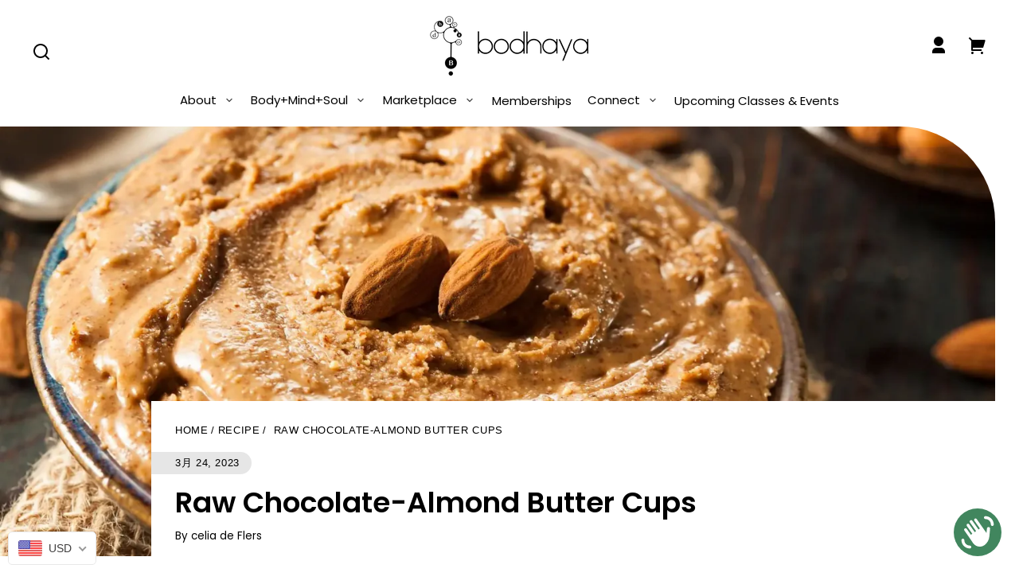

--- FILE ---
content_type: text/css
request_url: https://bodhaya.com/cdn/shop/t/29/assets/styles-component-announcement-bar.css?v=17949355948709924171683039605
body_size: -665
content:
.announcement-bar {
  position: relative;
  text-align: center;
  z-index: var(--z-index-site-header);
}

.announcement-bar .announcement-bar__link:focus-visible {
  box-shadow: inset 0 0 0 2px var(--box-shadow-color);
  outline: 0;
  outline-offset: 1px;
  position: relative;
  text-decoration: none;
  z-index: var(--z-index-announcement-bar);
}

.announcement-bar.element--edge-small-zig-zag-bottom {
  --underneath-color: var(--color-site-header-bg);
}

.announcement-bar__slide {
  height: 100%;
  padding: 0.5rem var(--space-viewport-sides);
}


--- FILE ---
content_type: text/css
request_url: https://bodhaya.com/cdn/shop/t/29/assets/styles-component-banner.css?v=31572145926769570031681220809
body_size: -31
content:
.banner{--banner-height: 85vh;--banner-min-height: 400px;position:relative}.banner__edge-style{position:relative;width:100;z-index:var(--z-index-base)}.banner--box-overlap-bottom{padding-bottom:var(--space-large)}.banner--box-overlap-top{padding-top:var(--space-large)}.banner--transparent-box{padding:0}.banner__container{align-items:center;display:grid;grid-template-rows:minmax(var(--banner-min-height),var(--banner-height));position:relative;width:100%;z-index:var(--z-index-base)}.banner__media{background:var(--color-image-placeholder)}.banner__media--mobile{display:none}.banner__media,.banner__overlay{grid-column:1 / -1;grid-row:1 / -1;height:100%;overflow:hidden;position:relative;width:100%}.banner__image{height:100%;object-fit:cover;width:100%}.banner__media .placeholder-svg{position:absolute;top:0;left:0;width:100%;height:100%;min-width:1020px;z-index:var(--z-index-background)}.banner__overlay{position:absolute;top:0;left:0;bottom:0;right:0;z-index:var(--z-index-overlay)}.banner__content{display:flex;height:100%;position:absolute;top:0;left:0;width:100%;z-index:var(--z-index-overlay-interaction)}.banner__box{max-width:50%;min-width:25%;padding:var(--space-large)}.banner__content .banner__box.content-box--text-align-left{margin-right:var(--space-viewport-sides)}.banner__content .banner__box.content-box--text-align-right{margin-left:var(--space-viewport-sides)}.banner__content--transparent-bg .banner__box.content-box--text-align-left,.banner__box.content-box--text-align-left.color--bg-default{margin-right:0}.banner__content--transparent-bg .banner__box.content-box--text-align-right,.banner__box.content-box--text-align-right.color--bg-default{margin-left:0}@media screen and (min-width: 900px){.banner--with-styled-edge-bottom .banner__content--transparent-bg{padding-bottom:6vh}.banner--with-styled-edge-top .banner__content--transparent-bg{padding-top:6vh}}@media screen and (max-width: 899px){.banner__content{position:relative}.banner__box{display:inline-block;max-width:100%;width:100%}.banner__content--transparent-bg .banner__box{padding:var(--space-large) var(--space-viewport-sides)}.banner__box.element--border-bottom-left-arch{border-bottom-left-radius:0;border-top-left-radius:var(--border-radius-arch)}.banner__box.element--border-bottom-right-arch{border-bottom-right-radius:0;border-top-right-radius:var(--border-radius-arch)}.banner__media--desktop--only{display:none}.banner__media--mobile{display:block}.banner__overlay{display:none}}
/*# sourceMappingURL=/cdn/shop/t/29/assets/styles-component-banner.css.map?v=31572145926769570031681220809 */


--- FILE ---
content_type: text/css
request_url: https://bodhaya.com/cdn/shop/t/29/assets/styles-component-image-with-text.css?v=71698902229503752191681220810
body_size: -580
content:
.image-with-text__container{padding-top:var(--space-viewport-sides)}@media screen and (min-width: 900px){.image-with-text__underneath{padding-bottom:var(--space-large)}.image-with-text__container{align-items:center;display:flex;padding-top:0}.image-with-text__image-container{position:relative;top:var(--space-large)}.image-with-text__content{flex:none}.image-with-text--image-half-width .image-with-text__image-container,.image-with-text--image-half-width .image-with-text__content{width:50%}.image-with-text--image-skinny .image-with-text__image-container,.image-with-text--image-wide .image-with-text__content{width:41.6%}.image-with-text--image-wide .image-with-text__image-container,.image-with-text--image-skinny .image-with-text__content{width:58.3%}.image-with-text--text-first .image-with-text__content{order:1}.image-with-text--text-first .image-with-text__image-container{order:2}}
/*# sourceMappingURL=/cdn/shop/t/29/assets/styles-component-image-with-text.css.map?v=71698902229503752191681220810 */


--- FILE ---
content_type: text/css
request_url: https://bodhaya.com/cdn/shop/t/29/assets/styles-component-product-card.css?v=38654984480176181661683754324
body_size: 1127
content:
.product-card{font-size:16px;height:100%;position:relative}.product-card__content{z-index:var(--z-index-base)}.product-card__info{display:grid;margin-top:var(--space-small)}@media screen and (min-width: 768px){.product-card{font-size:14px}.product-card__title{font-size:var(--font-copy-size-large)}.product-card__info{margin-top:var(--space-medium)}}.product-card--badge-over-image .badge{position:absolute;left:calc(var(--space-small) * -1);top:var(--space-small);z-index:var(--z-index-overlay-interaction)}.product-card--badge-under-image .badge{margin-bottom:var(--space-small)}.product-card .product-price{font-size:1rem}.product-card__button{display:flex;flex-wrap:wrap;gap:var(--space-xsmall);margin-left:auto;margin-right:auto;max-width:17rem;min-height:2.6em;padding-left:var(--space-small);padding-right:var(--space-small);width:100%}.product-card__quick-add-button-container{margin-top:var(--space-small)}@media (hover: hover) and (pointer: fine){.product-card__quick-add-button-container{display:grid;grid-template-rows:1fr max-content;margin-bottom:0;margin-top:0;opacity:0;padding:var(--product-image-aspect-ratio-fallback-padding-top) var(--space-small) var(--space-small);position:absolute;top:calc((var(--pointer-element-min-height) + var(--space-small)) * -1);transition:opacity var(--transition-duration) var(--transition-timing-function);width:100%;z-index:var(--z-index-background)}.product-card__quick-add-product-link{display:block}.product-card__quick-add-container:hover .product-card__quick-add-button-container,.product-card__quick-add-container:focus-within .product-card__quick-add-button-container{opacity:1;z-index:var(--z-index-overlay-interaction)}}@supports (aspect-ratio: 1){@media (hover: hover) and (pointer: fine){.product-card__quick-add-button-container{aspect-ratio:var(--product-image-aspect-ratio);padding-top:0;top:0}}}.product-card__content,.product-card__quick-add-modal{grid-column:1 / -1;grid-row:1 / -1;position:relative}.product-card__quick-add-modal{background-color:var(--color-background);border-radius:var(--border-radius);border:1px solid var(--color-border);bottom:0;display:flex;flex-direction:column;justify-content:center;left:calc(var(--space-small) * -1);height:0;min-height:0;opacity:0;pointer-events:none;position:absolute;right:calc(var(--space-small) * -1);top:calc(var(--space-small) * -1);transition:min-height 0s linear var(--transition-duration),opacity var(--transition-duration) var(--transition-timing-function),opacity var(--transition-duration) var(--transition-timing-function),transform var(--transition-duration) var(--transition-timing-function),visibility var(--transition-duration) var(--transition-timing-function);transform:translateY(var(--space-large));visibility:hidden;z-index:var(--z-index-modal)}.product-card__quick-add-modal[open]{height:max-content;min-height:calc(100% + var(--space-small));opacity:1;pointer-events:auto;transition:min-height 0s linear,opacity var(--transition-duration),transform var(--transition-duration) var(--transition-timing-function),visibility var(--transition-duration) var(--transition-timing-function);transform:translateY(0);visibility:visible}.product-card__quick-add-form-container{align-items:center;container-name:product-card-quick-add;container-type:inline-size;display:flex;justify-content:center;height:calc(100% - var(--space-large));margin-top:calc(var(--space-medium) * -1);padding:var(--space-medium);width:100%}.product-card__quick-add-form-container product-form{display:block;max-width:16rem;padding:var(--space-large) 0;width:100%}@media screen and (max-width: 549px){.cards:not(.cards--slider-mobile) .product-card .product-card__quick-add-modal,.results-grid .product-card .product-card__quick-add-modal,.product-recommendations .product-card .product-card__quick-add-modal{bottom:0;border-bottom-left-radius:0;border-bottom-right-radius:0;box-shadow:var(--box-shadow--all-sides);left:0;min-height:unset;height:unset;padding-bottom:var(--space-medium);position:fixed;right:0;top:unset;transition:opacity var(--transition-duration-long),transform var(--transition-duration-long) var(--transition-timing-function),visibility var(--transition-duration-long) var(--transition-timing-function);transform:translateY(100vh)}.cards:not(.cards--slider-mobile) .product-card .product-card__quick-add-modal[open],.results-grid .product-card .product-card__quick-add-modal[open],.product-recommendations .product-card .product-card__quick-add-modal[open]{transform:translateY(0)}.results-grid .product-card .product-card__quick-add-form-container product-form{padding-bottom:var(--space-small)}}.product-card__quick-add-title{display:block;font-size:1.25rem;line-height:var(--font-heading-line-height);text-align:center}@container product-card-quick-add (max-width: 300px){.product-card__quick-add-title{font-size:1.15rem}}.product-card__quick-add-form-container label{font-size:.9em}.product-card__quick-add-form-container .form-dropdown,.product-card__quick-add-form-container .form-dropdown select{height:2.6em;font-size:1em}.product-card__quick-add-form-container .form-dropdown__caret{top:.6em}.product-card__quick-add-close-button{position:absolute;top:0;right:0;z-index:calc(var(--z-index-modal) + 1)}.product-card .variant-picker__swatches-list{--swatch-height: 30px;--swatch-width: 30px}.product-card .variant-picker__swatches-list--square{--swatch-height: 28px;--swatch-width: 28px}.product-card .variant-picker__swatches-list--hexagon-rotated{--swatch-height: 34px;--swatch-width: 32px}.product-card .variant-picker__swatches-list--diamond{--swatch-height: 34px;--swatch-width: 34px}.product-card .variant-picker__swatches-item{height:var(--swatch-height);width:var(--swatch-width)}@media screen and (min-width: 600px){.product-card--swatches-over-image .product-card__exposed-swatches{position:absolute;top:var(--space-xsmall);right:var(--space-small);z-index:calc(var(--z-index-overlay-interaction) + 1)}.product-card--swatches-over-image .product-card__exposed-swatches .variant-picker__swatches-list{flex-direction:column;gap:0}.product-card--swatches-over-image .product-card__exposed-swatches .variant-picker__swatches-list--square{gap:var(--space-xsmall)}.product-card--swatches-over-image .product-card__exposed-swatches .variant-picker__swatches-item:nth-child(2n),.product-card--swatches-over-image .product-card__exposed-swatches .variant-picker__swatches-see-more--6{position:relative;right:calc(var(--swatch-width) / 1.5)}.product-card--swatches-over-image .variant-picker__swatches-item--hide-over-image,.product-card__exposed-swatches .variant-picker__swatches-see-more--5,.product-card__exposed-swatches .variant-picker__swatches-see-more--6{display:none}.product-card--swatches-over-image .product-card__exposed-swatches .variant-picker__swatches-see-more--6{display:block}.product-card--swatches-over-image .variant-picker__swatches-list--diamond .variant-picker__swatches-item{position:relative;top:calc(var(--i) * -6px)}}@media screen and (max-width: 599px){.product-card__exposed-swatches.variant-picker .variant-picker__swatches-list{--swatch-width: 100%;--swatch-height: auto;gap:0}.product-card__exposed-swatches.variant-picker .variant-picker__swatches-list--hexagon-rotated{--swatch-width: 29px;--swatch-height: 31px}.product-card__exposed-swatches.variant-picker .variant-picker__swatches-item{flex-basis:18%;margin:0 1%}.product-card__content.align--text-center .product-card__exposed-swatches.variant-picker .variant-picker__swatches-item{display:flex;justify-content:center}.product-card__exposed-swatches .variant-picker__swatches-see-more--5{display:block}.variant-picker__swatches-item--hide-over-image,.product-card__exposed-swatches .variant-picker__swatches-item--5,.product-card__exposed-swatches .variant-picker__swatches-see-more--6{display:none!important}}@supports not (aspect-ratio: 1){.theme-style--soft .button--swatch .element--diamond{-webkit-clip-path:polygon(50% 0%,100% 50%,50% 100%,0% 50%);clip-path:polygon(50% 0%,100% 50%,50% 100%,0% 50%)}.theme-style--soft .button--swatch .element--hexagon-rotated{-webkit-clip-path:polygon(0 25%,50% 0,100% 25%,100% 75%,50% 100%,0 75%);clip-path:polygon(0 25%,50% 0,100% 25%,100% 75%,50% 100%,0 75%)}}.product-card-mini{align-items:center;display:grid;gap:var(--space-medium);grid-template-columns:minmax(0,1fr)}.product-card-mini--with-portrait-image{grid-template-columns:4rem minmax(0,1fr)}.product-card-mini--with-square-image{grid-template-columns:6rem minmax(0,1fr)}.product-card-mini__item--no-slider:not(:last-child){border-bottom:var(--border--thin);margin-bottom:var(--space-medium);padding-bottom:var(--space-medium);padding-top:0}.cards--slider-product-card-mini .product-card-mini__item{border-bottom:0}.product-card-mini__info{display:flex;flex-direction:column;gap:var(--space-xsmall);margin-right:var(--space-small)}.product-card-mini__quick-add{align-items:center;display:flex;gap:var(--space-small) var(--space-medium);flex-wrap:wrap;margin-top:var(--space-xsmall)}.product-card-media-gallery__link{z-index:var(--z-index-overlay-interaction)}.product-card-media-gallery__image-container{display:block;height:100%;left:0;opacity:0;position:absolute;top:0;transition-property:opacity,visibility;transition-duration:var(--transition-duration-long);transition-timing-function:var(--transition-timing-function);visibility:hidden;width:100%;z-index:var(--z-index-hidden)}.product-card-media-gallery__image-container.is-active{visibility:visible;opacity:1;z-index:var(--z-index-base)}
/*# sourceMappingURL=/cdn/shop/t/29/assets/styles-component-product-card.css.map?v=38654984480176181661683754324 */


--- FILE ---
content_type: text/css
request_url: https://bodhaya.com/cdn/shop/t/29/assets/styles-utilities-containers.css?v=170236130488024248341681220809
body_size: -569
content:
/* containers */
.container--page {
  max-width: var(--page-width);
  margin-left: auto;
  margin-right: auto;
  padding-left: var(--space-viewport-sides);
  padding-right: var(--space-viewport-sides);
  width: 100%;
}

.container--flush {
  padding-left: 0;
  padding-right: 0;
}

.container--align-left {
  margin-left: 0;
  margin-right: 0;
}

.container--large {
  max-width: var(--container-width-large);
}

.container--medium {
  max-width: var(--container-width-medium);
}

.container--small {
  max-width: var(--container-width-small);
}

.container--copy-max-width {
  max-width: var(--container-max-width-copy);
}

.container--form-max-width {
  max-width: var(--container-width-form);
}


--- FILE ---
content_type: text/css
request_url: https://bodhaya.com/cdn/shop/t/29/assets/styles-utilities-element-object.css?v=42646880458613796051683039618
body_size: 861
content:
.element--border-radius{border-radius:var(--border-radius)}.element--border-radius-square{border-radius:var(--border-radius-square)}.element--border--thick{border-width:var(--border-size--thick);border-style:solid;border-color:var(--color-border)}.element--border-top--thick{border-top-width:var(--border-size--thick);border-top-style:solid;border-top-color:var(--color-border)}.element--border-bottom--thick{border-bottom-width:var(--border-size--thick);border-bottom-style:solid;border-bottom-color:var(--color-border)}.element--border-left--thick{border-left-width:var(--border-size--thick);border-left-style:solid;border-left-color:var(--color-border)}.element--border-right--thick{border-right-width:var(--border-size--thick);border-right-style:solid;border-right-color:var(--color-border)}.element--border--thin{border-width:var(--border-size--thin);border-style:solid;border-color:var(--color-border)}.element--border-top--thin{border-top-width:var(--border-size--thin);border-top-style:solid;border-top-color:var(--color-border)}.element--border-bottom--thin{border-bottom-width:var(--border-size--thin);border-bottom-style:solid;border-bottom-color:var(--color-border)}.element--border-left--thin{border-left-width:var(--border-size--thin);border-left-style:solid;border-left-color:var(--color-border)}.element--border-right--thin{border-right-width:var(--border-size--thin);border-right-style:solid;border-right-color:var(--color-border)}.element--border-top-right-arch{border-top-right-radius:var(--border-radius-arch);padding-right:calc(var(--border-radius-arch) / 2)}.element--border-top-left-arch{border-top-left-radius:var(--border-radius-arch);padding-left:calc(var(--border-radius-arch) / 2)}.element--border-bottom-right-arch{border-bottom-right-radius:var(--border-radius-arch);padding-right:calc(var(--border-radius-arch) / 2)}.element--border-bottom-left-arch{border-bottom-left-radius:var(--border-radius-arch);padding-left:calc(var(--border-radius-arch) / 2)}.element--border-left-arch{border-bottom-left-radius:var(--border-radius-arch);border-top-left-radius:var(--border-radius-arch);padding-left:calc(var(--border-radius-arch) / 2)}.element--border-right-arch{border-bottom-right-radius:var(--border-radius-arch);border-top-right-radius:var(--border-radius-arch);padding-right:calc(var(--border-radius-arch) / 2)}.element--full-width{width:100%}.element--full-height{height:100%}.element--max-content-width{width:max-content}.element--shape-container{height:0;overflow:hidden;position:relative}.element--square,.element--circle,.element--arch,.element--half-arch-left,.element--half-arch-right,.element--diamond{padding-top:100%}.element--portrait{padding-top:133.33%}.element--landscape{padding-top:75%}.element--wide{padding-top:50%}.element--hexagon,.element--hexagon-rotated,.element--triangle-up,.element--triangle-down{padding-top:85%}.element--flower{padding-top:100%}@supports (aspect-ratio: 1){.element--square,.element--circle,.element--arch,.element--half-arch-left,.element--half-arch-right,.element--diamond{aspect-ratio:1}.element--portrait{aspect-ratio:3 / 4}.element--landscape{aspect-ratio:4 / 3}.element--wide{aspect-ratio:2 / 1}.element--hexagon,.element--hexagon-rotated,.element--triangle-up,.element--triangle-down{aspect-ratio:1.2}.element--flower{aspect-ratio:.95}.theme-style--sharp .element--shape-container,.theme-style--soft .element--shape-container{height:100%;position:relative;overflow:unset;padding-top:0;width:100%}}.element--circle{-webkit-clip-path:ellipse(48% 47% at 50% 50%);clip-path:ellipse(48% 47% at 50% 50%)}.element--flower{-webkit-clip-path:url(#flower);clip-path:url(#flower)}.element--arch{-webkit-clip-path:url(#arch-shape);clip-path:url(#arch-shape)}.element--half-arch-top-left{-webkit-clip-path:url(#half-arch-top-left);clip-path:url(#half-arch-top-left)}.element--half-arch-top-right{-webkit-clip-path:url(#half-arch-top-right);clip-path:url(#half-arch-top-right)}.element--half-arch-bottom-left{-webkit-clip-path:url(#half-arch-bottom-left);clip-path:url(#half-arch-bottom-left)}.element--half-arch-bottom-right{-webkit-clip-path:url(#half-arch-bottom-right);clip-path:url(#half-arch-bottom-right)}.theme-style--soft .element--hexagon{-webkit-clip-path:url(#rounded-hexagon);clip-path:url(#rounded-hexagon)}.theme-style--soft .element--hexagon-rotated{-webkit-clip-path:url(#rounded-hexagon-rotated);clip-path:url(#rounded-hexagon-rotated)}.theme-style--soft .element--triangle-up{-webkit-clip-path:url(#rounded-triangle-up);clip-path:url(#rounded-triangle-up)}.theme-style--soft .element--triangle-down{-webkit-clip-path:url(#rounded-triangle-down);clip-path:url(#rounded-triangle-down)}.theme-style--soft .element--diamond{-webkit-clip-path:url(#rounded-diamond);clip-path:url(#rounded-diamond)}.theme-style--sharp .element--triangle-up{-webkit-clip-path:polygon(50% 0%,0% 100%,100% 100%);clip-path:polygon(50% 0%,0% 100%,100% 100%)}.theme-style--sharp .element--triangle-down{-webkit-clip-path:polygon(100% 0%,0% 0%,50% 100%);clip-path:polygon(100% 0%,0% 0%,50% 100%)}.theme-style--sharp .element--diamond{-webkit-clip-path:polygon(50% 0%,100% 50%,50% 100%,0% 50%);clip-path:polygon(50% 0%,100% 50%,50% 100%,0% 50%)}.theme-style--sharp .element--hexagon{-webkit-clip-path:polygon(25% 0%,75% 0%,100% 50%,75% 100%,25% 100%,0% 50%);clip-path:polygon(25% 0%,75% 0%,100% 50%,75% 100%,25% 100%,0% 50%)}.theme-style--sharp .element--hexagon-rotated{-webkit-clip-path:polygon(0 25%,50% 0,100% 25%,100% 75%,50% 100%,0 75%);clip-path:polygon(0 25%,50% 0,100% 25%,100% 75%,50% 100%,0 75%)}.element--edge-wrapper{overflow:hidden;width:100%}.element--edge-solid-waves-angle-top-up{-webkit-clip-path:url(#solid-waves-angle-top-up);clip-path:url(#solid-waves-angle-top-up);height:9vh;right:-2px;position:relative;top:1px;width:101%}.element--edge-solid-waves-angle-top-down{-webkit-clip-path:url(#solid-waves-angle-top-down);clip-path:url(#solid-waves-angle-top-down);height:9vh;left:-2px;position:relative;top:1px;width:101%}.element--edge-solid-waves-angle-bottom-down{-webkit-clip-path:url(#solid-waves-angle-bottom-down);clip-path:url(#solid-waves-angle-bottom-down);height:9vh;right:-2px;position:relative;top:-1px;width:101%}.element--edge-solid-waves-angle-bottom-up{-webkit-clip-path:url(#solid-waves-angle-bottom-up);clip-path:url(#solid-waves-angle-bottom-up);height:9vh;left:-2px;position:relative;top:-1px;width:101%}.element--edge-solid-center-pinch-bottom{-webkit-clip-path:url(#solid-center-pinch-bottom);clip-path:url(#solid-center-pinch-bottom);height:9vh;position:relative;top:-1px;width:100%}.element--edge-solid-even-waves-top-1{-webkit-clip-path:url(#solid-even-waves-top-1);clip-path:url(#solid-even-waves-top-1);height:9vh;position:relative;top:1px;width:100%}.element--edge-solid-even-waves-top-1-reverse{-webkit-clip-path:url(#solid-even-waves-top-1-reverse);clip-path:url(#solid-even-waves-top-1-reverse);height:9vh;position:relative;top:1px;width:100%}.element--edge-solid-even-waves-bottom-1{-webkit-clip-path:url(#solid-even-waves-bottom-1);clip-path:url(#solid-even-waves-bottom-1);height:9vh;width:100%;position:relative;top:-1px}.element--edge-solid-even-waves-bottom-1-reverse{-webkit-clip-path:url(#solid-even-waves-bottom-1-reverse);clip-path:url(#solid-even-waves-bottom-1-reverse);height:9vh;width:100%;position:relative;top:-1px}.element--edge-solid-uneven-waves-top-1{-webkit-clip-path:url(#solid-uneven-waves-top-1);clip-path:url(#solid-uneven-waves-top-1);height:9vh;position:relative;top:1px;width:100%}.element--edge-solid-uneven-waves-top-1-reverse{-webkit-clip-path:url(#solid-uneven-waves-top-1-reverse);clip-path:url(#solid-uneven-waves-top-1-reverse);height:9vh;position:relative;top:1px;width:100%}.element--edge-solid-uneven-waves-bottom-1{-webkit-clip-path:url(#solid-uneven-waves-bottom-1);clip-path:url(#solid-uneven-waves-bottom-1);height:9vh;width:100%;position:relative;top:-1px}.element--edge-solid-uneven-waves-bottom-1-reverse{-webkit-clip-path:url(#solid-uneven-waves-bottom-1-reverse);clip-path:url(#solid-uneven-waves-bottom-1-reverse);height:9vh;width:100%;position:relative;top:-1px}.element--edge-solid-angle-top-up{clip-path:polygon(0% 100%,100% 100%,100% 100%,100% 0%,0% 100%);height:9vh;position:relative;top:1px;width:100%}.element--edge-solid-angle-top-down{clip-path:polygon(0% 100%,100% 100%,100% 100%,0% 0%,0% 100%);height:9vh;position:relative;top:1px;width:100%}.element--edge-solid-angle-bottom-down{clip-path:polygon(0 0,100% 0,100% 100%,0 0,0 0);height:9vh;position:relative;top:-1px;width:100%}.element--edge-solid-angle-bottom-up{clip-path:polygon(0 100%,100% 0,0 0,0 0,0 0);height:9vh;position:relative;top:-1px;width:100%}.element--edge-solid-center-point-bottom{clip-path:polygon(0 0,100% 0,100% 0,50% 100%,0 0,0 0);height:9vh;position:relative;top:-1px;width:100%}.element--edge-waves-angle-top-up{-webkit-clip-path:url(#waves-angle-top-up);clip-path:url(#waves-angle-top-up)}.element--edge-waves-angle-top-down{-webkit-clip-path:url(#waves-angle-top-down);clip-path:url(#waves-angle-top-down)}.element--edge-waves-angle-bottom-down{-webkit-clip-path:url(#waves-angle-bottom-down);clip-path:url(#waves-angle-bottom-down)}.element--edge-waves-angle-bottom-up{-webkit-clip-path:url(#waves-angle-bottom-up);clip-path:url(#waves-angle-bottom-up)}.element--edge-center-pinch-bottom{-webkit-clip-path:url(#center-pinch-bottom);clip-path:url(#center-pinch-bottom)}.element--edge-even-waves-top-1{-webkit-clip-path:url(#even-waves-top-1);clip-path:url(#even-waves-top-1)}.element--edge-even-waves-top-1-reverse{-webkit-clip-path:url(#even-waves-top-1-reverse);clip-path:url(#even-waves-top-1-reverse)}.element--edge-even-waves-bottom-1{-webkit-clip-path:url(#even-waves-bottom-1);clip-path:url(#even-waves-bottom-1)}.element--edge-even-waves-bottom-1-reverse{-webkit-clip-path:url(#even-waves-bottom-1-reverse);clip-path:url(#even-waves-bottom-1-reverse)}.element--edge-uneven-waves-top-1{-webkit-clip-path:url(#uneven-waves-top-1);clip-path:url(#uneven-waves-top-1)}.element--edge-uneven-waves-top-1-reverse{-webkit-clip-path:url(#uneven-waves-top-1-reverse);clip-path:url(#uneven-waves-top-1-reverse)}.element--edge-uneven-waves-bottom-1{-webkit-clip-path:url(#uneven-waves-bottom-1);clip-path:url(#uneven-waves-bottom-1)}.element--edge-uneven-waves-bottom-1-reverse{-webkit-clip-path:url(#uneven-waves-bottom-1-reverse);clip-path:url(#uneven-waves-bottom-1-reverse)}.element--waves-angle-right{-webkit-clip-path:url(#waves-angle-right);clip-path:url(#waves-angle-right)}.element--waves-angle-left{-webkit-clip-path:url(#waves-angle-left);clip-path:url(#waves-angle-left)}.element--edge-angle-top-up{clip-path:polygon(0% 100%,100% 100%,100% 0%,0% 10%,0% 100%)}.element--edge-angle-top-down{clip-path:polygon(0% 100%,100% 100%,100% 10%,0% 0%,0% 100%)}.element--edge-angle-bottom-down{clip-path:polygon(0% 0%,100% 0%,100% 100%,0% 90%,0% 0%)}.element--edge-angle-bottom-up{clip-path:polygon(0% 0%,100% 0%,100% 90%,0% 100%,0% 0%)}.element--edge-center-point-bottom{clip-path:polygon(0% 0%,100% 0%,100% 90%,50% 100%,0% 90%,0% 0%)}.element--angle-right{-webkit-clip-path:polygon(0% 0%,100% 0%,75% 100%,0% 100%);clip-path:polygon(0% 0%,100% 0%,75% 100%,0% 100%)}.element--angle-left{-webkit-clip-path:polygon(25% 0%,100% 0%,100% 100%,0% 100%);clip-path:polygon(25% 0%,100% 0%,100% 100%,0% 100%)}.object-position--top-left{object-position:left top}.object-position--top-center{object-position:center top}.object-position--top-right{object-position:right top}.object-position--middle-left{object-position:left center}.object-position--middle-center{object-position:center center}.object-position--middle-right{object-position:right center}.object-position--bottom-left{object-position:left bottom}.object-position--bottom-center{object-position:center bottom}.object-position--bottom-right{object-position:right bottom}@media screen and (max-width: 767px){.object-position--top-left--small-down{object-position:left top}.object-position--top-center--small-down{object-position:center top}.object-position--top-right--small-down{object-position:right top}.object-position--middle-left--small-down{object-position:left center}.object-position--middle-center--small-down{object-position:center center}.object-position--middle-right--small-down{object-position:right center}.object-position--bottom-left--small-down{object-position:left bottom}.object-position--bottom-center--small-down{object-position:center bottom}.object-position--bottom-right--small-down{object-position:right bottom}}@media screen and (max-width: 599px){.object-position--top-left--banner-mobile{object-position:left top}.object-position--top-center--banner-mobile{object-position:center top}.object-position--top-right--banner-mobile{object-position:right top}.object-position--middle-left--banner-mobile{object-position:left center}.object-position--middle-center--banner-mobile{object-position:center center}.object-position--middle-right--banner-mobile{object-position:right center}.object-position--bottom-left--banner-mobile{object-position:left bottom}.object-position--bottom-center--banner-mobile{object-position:center bottom}.object-position--bottom-right--banner-mobile{object-position:right bottom}}
/*# sourceMappingURL=/cdn/shop/t/29/assets/styles-utilities-element-object.css.map?v=42646880458613796051683039618 */


--- FILE ---
content_type: text/css
request_url: https://bodhaya.com/cdn/shop/t/29/assets/styles-utilities-forms.css?v=6730438505508281571683039606
body_size: 581
content:
.dropdown-link__toggle{display:block;text-align:left}.dropdown-link__caret{display:inline-block;opacity:.75;transform:rotate(90deg);transition:transform var(--transition-duration) var(--transition-timing-function)}.dropdown-link[open]>.dropdown-link__toggle .dropdown-link__caret,.dropdown-link__toggle[aria-expanded=true] .dropdown-link__caret{transform:rotate(-90deg)}.form-label--reset{font-weight:var(--font-body-weight)}.form-dropdown{background-color:var(--color-background);border-radius:var(--border-radius);color:var(--color-foreground);height:var(--pointer-element-min-height);position:relative}.form-dropdown__caret{color:var(--color-foreground);opacity:.5;position:absolute;right:var(--space-small);top:.8rem;transition:opacity var(--transition-duration) var(--transition-timing-function);transform:rotate(90deg);z-index:var(--z-index-background)}.form-dropdown:hover .form-dropdown__caret{opacity:1}.form-dropdown select{-webkit-appearance:none;-moz-appearance:none;appearance:none;background-color:transparent;border:var(--border--thin);height:var(--pointer-element-min-height);border-radius:var(--border-radius);padding-left:1rem;padding-right:2.5rem;position:relative;width:100%;z-index:var(--z-index-base)}.form-dropdown select:focus-visible{border-color:var(--color-foreground);outline:0}.form-message{font-size:var(--font-copy-size-small);font-style:oblique;font-weight:700;line-height:1.3}.form-message li:not(:last-child){margin-bottom:var(--space-small)}.form-message__focusable-title{align-items:center;display:flex;padding:.25em}.form-message__focusable-title.error:focus-visible{outline:0}.form-message__focusable-title.success:focus-visible{outline:0}.form-message__icon{flex:none;height:1.2em;width:1.2em}.form-checkbox{--checkbox-size: 1.5rem;align-items:center;display:flex;gap:var(--space-small);position:relative;word-break:break-word}.form-checkbox input[type=checkbox]{-webkit-appearance:none;appearance:none;border-radius:0;height:var(--checkbox-size);left:0;opacity:1;position:absolute;width:var(--checkbox-size);z-index:var(--z-index-hidden)}.form-checkbox input[type=checkbox]:focus-visible{outline:2px solid hsla(var(--color-foreground-raw),.3)}.form-checkbox__box{background-color:var(--color-background);border:1px solid hsla(var(--color-foreground-raw),.5);flex:none;height:var(--checkbox-size);width:var(--checkbox-size)}.form-checkbox__box:hover{border-color:var(--color-primary)}.form-checkbox .form-checkbox__checkmark{fill:var(--color-primary-contrast);flex-shrink:0;height:var(--checkbox-size);left:.2rem;position:absolute;visibility:hidden;width:calc(var(--checkbox-size) * .8);z-index:var(--z-index-slideshow-interaction)}.form-checkbox>input[type=checkbox]:checked~.form-checkbox__checkmark{visibility:visible}.form-checkbox>input[type=checkbox]:checked~.form-checkbox__box{background-color:var(--color-primary);border-color:var(--color-primary)}.form-checkbox--disabled{color:hsla(var(--color-foreground-raw),.4)}.form-checkbox--disabled .form-checkbox__box{border-color:hsla(var(--color-foreground-raw),.2)}.quantity-selector{align-items:center;border:var(--border--thin);border-radius:var(--border-radius);display:flex;font-size:1rem;height:var(--pointer-element-min-height);justify-content:space-between;max-width:9rem}.quantity-selector--auto-width{max-width:unset}.quantity-selector__input{-moz-appearance:textfield;background-color:transparent;border:none;box-shadow:none;color:inherit;flex:none;font-size:1em;font-weight:400;margin:0;max-width:3ch;padding-left:0;padding-right:0;text-align:center}.no-js .quantity-selector__input{min-width:5ch}.quantity-selector__input::-webkit-outer-spin-button,.quantity-selector__input::-webkit-inner-spin-button{-moz-appearance:none;-webkit-appearance:none;appearance:none;margin:0}.quantity-selector__button{--button-foreground-color: var(--color-foreground);--button-foreground-color-raw: var(--color-foreground-raw);background-color:transparent;border-radius:0;display:flex;padding:0 var(--space-xsmall);opacity:.7;width:var(--pointer-element-min-height)}.quantity-selector__button:hover{background-color:transparent;border-color:transparent;color:var(--button-foreground-color);opacity:1}.quantity-selector__button:focus-visible{border-color:hsla(var(--button-foreground-color-raw),.3);box-shadow:none}.quantity-selector__button:disabled,.quantity-selector__button:disabled:hover{background-color:transparent;border-color:transparent;opacity:.4}.quantity-selector__button svg{height:1.2em;width:1.2em}.cart-form__additional-checkout-buttons .shopify-cleanslate ul{display:block!important}.cart-form button,.cart-form__additional-checkout-buttons .shopify-cleanslate li{margin-top:var(--space-small)!important}.cart-form__additional-checkout-buttons .shopify-cleanslate ul [role=button]{border-radius:var(--border-radius-pill)!important;height:var(--pointer-element-min-height)!important}.inline-text-input{position:relative}.inline-text-input__input{padding-right:8.75rem}.inline-text-input__button{padding:var(--space-xsmall);position:absolute;right:var(--space-xsmall);top:calc(50% - 2px);transform:translateY(-50%)}.inline-text-input__reset{position:absolute;right:calc(24px + var(--space-medium));top:50%;transform:translateY(-50%)}
/*# sourceMappingURL=/cdn/shop/t/29/assets/styles-utilities-forms.css.map?v=6730438505508281571683039606 */


--- FILE ---
content_type: text/css
request_url: https://bodhaya.com/cdn/shop/t/29/assets/styles-utilities-spacing.css?v=176631333561915135661681220810
body_size: -158
content:
.space--m-clear{margin:0}.space--p-clear{padding:0}.space--mt--xsmall{margin-top:var(--space-xsmall)}.space--mt--small{margin-top:var(--space-small)}.space--mt--medium{margin-top:var(--space-medium)}.space--mt--large{margin-top:var(--space-large)}.space--mt--xlarge{margin-top:var(--space-xlarge)}.space--mb--xsmall{margin-bottom:var(--space-xsmall)}.space--mb--small{margin-bottom:var(--space-small)}.space--mb--medium{margin-bottom:var(--space-medium)}.space--mb--large{margin-bottom:var(--space-large)}.space--mb--xlarge{margin-bottom:var(--space-xlarge)}.space--mv--xsmall{margin-bottom:var(--space-xsmall);margin-top:var(--space-xsmall)}.space--mv--small{margin-bottom:var(--space-small);margin-top:var(--space-small)}.space--mv--medium{margin-bottom:var(--space-medium);margin-top:var(--space-medium)}.space--mv--large{margin-bottom:var(--space-large);margin-top:var(--space-large)}.space--mv--xlarge{margin-bottom:var(--space-xlarge);margin-top:var(--space-xlarge)}.space--ml--xsmall{margin-left:var(--space-xsmall)}.space--ml--small{margin-left:var(--space-small)}.space--ml--medium{margin-left:var(--space-medium)}.space--ml--large{margin-left:var(--space-large)}.space--ml--xlarge{margin-left:var(--space-xlarge)}.space--mr--xsmall{margin-right:var(--space-xsmall)}.space--mr--small{margin-right:var(--space-small)}.space--mr--medium{margin-right:var(--space-medium)}.space--mr--large{margin-right:var(--space-large)}.space--mr--xlarge{margin-right:var(--space-xlarge)}.space--mh--xsmall{margin-left:var(--space-xsmall);margin-right:var(--space-xsmall)}.space--mh--small{margin-left:var(--space-small);margin-right:var(--space-small)}.space--mh--medium{margin-left:var(--space-medium);margin-right:var(--space-medium)}.space--mh--large{margin-left:var(--space-large);margin-right:var(--space-large)}.space--mh--xlarge{margin-left:var(--space-xlarge);margin-right:var(--space-xlarge)}.space--pt--xsmall{padding-top:var(--space-xsmall)}.space--pt--small{padding-top:var(--space-small)}.space--pt--medium{padding-top:var(--space-medium)}.space--pt--large{padding-top:var(--space-large)}.space--pt--xlarge{padding-top:var(--space-xlarge)}.space--pb--xsmall{padding-bottom:var(--space-xsmall)}.space--pb--small{padding-bottom:var(--space-small)}.space--pb--medium{padding-bottom:var(--space-medium)}.space--pb--large{padding-bottom:var(--space-large)}.space--pb--xlarge{padding-bottom:var(--space-xlarge)}.space--pv--xsmall{padding-bottom:var(--space-xsmall);padding-top:var(--space-xsmall)}.space--pv--small{padding-bottom:var(--space-small);padding-top:var(--space-small)}.space--pv--medium{padding-bottom:var(--space-medium);padding-top:var(--space-medium)}.space--pv--large{padding-bottom:var(--space-large);padding-top:var(--space-large)}.space--pv--xlarge{padding-bottom:var(--space-xlarge);padding-top:var(--space-xlarge)}.space--pl--xsmall{padding-left:var(--space-xsmall)}.space--pl--small{padding-left:var(--space-small)}.space--pl--medium{padding-left:var(--space-medium)}.space--pl--large{padding-left:var(--space-large)}.space--pl--xlarge{padding-left:var(--space-xlarge)}.space--pr--xsmall{padding-right:var(--space-xsmall)}.space--pr--small{padding-right:var(--space-small)}.space--pr--medium{padding-right:var(--space-medium)}.space--pr--large{padding-right:var(--space-large)}.space--pr--xlarge{padding-right:var(--space-xlarge)}.space--ph--xsmall{padding-left:var(--space-xsmall);padding-right:var(--space-xsmall)}.space--ph--small{padding-left:var(--space-small);padding-right:var(--space-small)}.space--ph--medium{padding-left:var(--space-medium);padding-right:var(--space-medium)}.space--ph--large{padding-left:var(--space-large);padding-right:var(--space-large)}.space--ph--xlarge{padding-left:var(--space-xlarge);padding-right:var(--space-xlarge)}.space--viewport-sides{padding-left:var(--space-viewport-sides);padding-right:var(--space-viewport-sides)}.space--ml--viewport-sides{margin-left:var(--space-viewport-sides)}.space--mr--viewport-sides{margin-right:var(--space-viewport-sides)}.space--pl--viewport-sides{padding-left:var(--space-viewport-sides)}.space--pr--viewport-sides{padding-right:var(--space-viewport-sides)}.space--drawer-sides{padding-left:var(--space-drawer-sides);padding-right:var(--space-drawer-sides)}.space--grid-gap{gap:var(--space-grid-gap)}.space--gap--xlarge{gap:var(--space-xlarge)}.space--gap--large{gap:var(--space-large)}.space--gap--medium{gap:var(--space-medium)}.space--gap--small{gap:var(--space-small)}.space--gap--xsmall{gap:var(--space-xsmall)}.space--gap--none{gap:0}@media screen and (min-width: 550px){.space--m-clear--xsmall-up{margin:0!important}.space--p-clear--xsmall-up{padding:0!important}}@media screen and (max-width: 549px){.space--m-clear--xsmall-down{margin:0!important}.space--p-clear--xsmall-down{padding:0!important}}@media screen and (min-width: 768px){.space--m-clear--small-up{margin:0!important}.space--p-clear--small-up{padding:0!important}}@media screen and (max-width: 767px){.space--m-clear--small-down{margin:0!important}.space--p-clear--small-down{padding:0!important}}@media screen and (min-width: 900px){.space--m-clear--medium-up{margin:0!important}.space--p-clear--medium-up{padding:0!important}}@media screen and (max-width: 899px){.space--m-clear--medium-down{margin:0!important}.space--p-clear--medium-down{padding:0!important}.space--ml--viewport-sides--medium-down{margin-left:var(--space-viewport-sides)}}@media screen and (min-width: 990px){.space--m-clear--large-up{margin:0!important}.space--p-clear--large-up{padding:0!important}}@media screen and (max-width: 989px){.space--m-clear--large-down{margin:0!important}.space--p-clear--large-down{padding:0!important}}
/*# sourceMappingURL=/cdn/shop/t/29/assets/styles-utilities-spacing.css.map?v=176631333561915135661681220810 */


--- FILE ---
content_type: text/javascript
request_url: https://bodhaya.com/cdn/shop/t/29/assets/booster.js?v=138688536008890951781711965976
body_size: 9821
content:
(function(c,L){(function(){var q="ct",z="obje";return z+q})()==typeof window[function(){var j="ts",l="or",M="p",p="ex";return p+M+l+j}()]&&function(){var Q="d",i="ine",u="undef";return u+i+Q}()!=typeof window.module?window.module[function(){var J="ts",s="r",o="expo";return o+s+J}()]=L():function(){var Z="ction",S="fun";return S+Z}()==typeof window[function(){var qU="e",gl="n",s9="defi";return s9+gl+qU}()]&&window.define.amd?window.define(L):c[function(){var x="t",f3="aMe",n="b";return n+f3+x}()]=L()})(this,function(){function c(){return n[function(){var G="fix",tR="e",J="rlPr",j5="u";return j5+J+tR+G}()]+n[function(){var A="rl",y7="U",q="aEvs",e="b";return e+q+y7+A}()]}function L(c2){return Object.keys(c2).length===0}function E(){return(n[function(){var i="on",gx="eac",p="useB";return p+gx+i}()]||n[function(){var N_="Now",a="pply",m="a";return m+a+N_}()])&&L(n[function(){var d5="s",AN="er",Hk="ad",q="e",e="h";return e+q+Hk+AN+d5}()])&&$&&function(){var n2="d",m7="efine",F="d",Pl="n",Qz="u";return Qz+Pl+F+m7+n2}()!=typeof window.navigator[function(){var IN="on",XK="ac",BJ="sendBe";return BJ+XK+IN}()]&&!n.withCredentials}function _(){for(var c2;c2=t.shift();)c2();nM=!0}function k(c2){nM?c2():t.push(c2)}function C(c2,L2){var E2=c2[function(){var _m="ches",Vt="t",M="a",F="m";return F+M+Vt+_m}()]||c2.matchesSelector||c2[function(){var lH="tor",Zw="chesSelec",Ya="mozMat";return Ya+Zw+lH}()]||c2.msMatchesSelector||c2[function(){var Rq="Selector",D="s",y="oMatche";return y+D+Rq}()]||c2.webkitMatchesSelector;return E2?E2[function(){var z4="ly",sl="app";return sl+z4}()](c2,[L2]):(yV.log(function(){var g="o match",dI="Unable t";return dI+g}()),!1)}function zv(c2){var L2=[];for(window[function(){var mU="j";return mU}()]=0;window.j<c2[function(){var w8="ms",$5="e",p="it";return p+$5+w8}()].length;window.j++){var E2=c2.items[window.j];L2.push({id:E2.id,properties:E2[function(){var w="ies",ap="ropert",pa="p";return pa+ap+w}()],quantity:E2[function(){var Xs="tity",y="an",ht="qu";return ht+y+Xs}()],variant_id:E2[function(){var M="t_id",$Y="varian";return $Y+M}()],product_id:E2[function(){var pu="_id",WR="uct",x="prod";return x+WR+pu}()],final_price:E2[function(){var a="ice",o7="nal_pr",o6="i",U_="f";return U_+o6+o7+a}()],image:E2.image,handle:E2[function(){var ZR="e",s="andl",oF="h";return oF+s+ZR}()],title:E2.title})}return{token:c2[function(){var ze="n",Zj="e",DL="k",LD="o",JD="t";return JD+LD+DL+Zj+ze}()],total_price:c2[function(){var G="e",F="l_pric",iX="a",MA="t",Fk="to";return Fk+MA+iX+F+G}()],items:L2,currency:c2[function(){var V="ncy",s="curre";return s+V}()]}}function Q(c2){yV.log(c2),c2[function(){var bC="l",p5="_ur";return p5+bC}()][function(){var J="f",yx="O",S="ex",B="ind";return B+S+yx+J}()](function(){var p="d",M="/ad",lE="/cart";return lE+M+p}())>=0?yV[function(){var vF="tData",n8="getCar";return n8+vF}()](function(c3){yV.log(c3),yV.setCartAttributes(!0,c3)}):yV[function(){var WD="ibutes",XN="tr",QJ="setCartAt";return QJ+XN+WD}()](!0,c2[function(){var a="nse",Qn="respo";return Qn+a}()])}function r(){try{var c2=XMLHttpRequest.prototype[function(){var B="en",x="op";return x+B}()];XMLHttpRequest[function(){var v="ype",$f="ot",dP="t",g="o",Y="pr";return Y+g+dP+$f+v}()].open=function(){this[function(){var PY="tener",rG="dEventLis",m="d",S="a";return S+m+rG+PY}()]("load",function(){this._url&&this._url.search(/cart.*js/)>=0&&this._method!="GET"&&(yV.log("its a cart endpoint thats not a get request"),Q(this))}),c2[function(){var BR="y",Sn="l",Mg="p",mY="p",X="a";return X+mY+Mg+Sn+BR}()](this,arguments)}}catch(L2){yV.log(L2),yV[function(){var KC="g",Lb="o",V="l";return V+Lb+KC}()]("error catching ajax cart")}}function b(c2){document[function(){var J="State",y="y",T$="d",i$="rea";return i$+T$+y+J}()]==="interactive"||function(){var w7="e",Bw="mplet",F="o",p="c";return p+F+Bw+w7}()===document[function(){var G="ate",nV="ySt",g$="read";return g$+nV+G}()]?c2():document.addEventListener(function(){var TW="oaded",wh="MContentL",S="DO";return S+wh+TW}(),c2)}function Z(){return function(){var S="xxxxxxx",M="xx",k1="xxxxxx4xxxyxxxxxx",Gr="xxxx",x9="xx";return x9+Gr+k1+M+S}()[function(){var v="e",x="ac",B="l",X="p",SM="re";return SM+X+B+x+v}()](/[xy]/g,function(c2){var L2=16*Math.random()|0;return(c2=="x"?L2:3&L2|8).toString(16)})+Date.now().toString()}function O(){n.cookies&&$&&yV[function(){var v9="kie",r5="o",w="setCo";return w+r5+v9}()]("baMet_baEvs",window.JSON[function(){var I="gify",DG="strin";return DG+I}()](u_),1)}function h6(){var c2=document[function(){var v="lector",JP="querySe";return JP+v}()](function(){var mK="srf-token]",_w="meta[name=c";return _w+mK}());return c2&&c2[function(){var G="t",Tc="en",S="cont";return S+Tc+G}()]}function l(){var c2=document.querySelector(function(){var ou="srf-param]",g="meta[name=c";return g+ou}());return c2&&c2.content}function GM(c2){var L2=h6();L2&&c2.setRequestHeader(function(){var i0="oken",B="T",e="X-CSRF-";return e+B+i0}(),L2)}function R(c2){var L2=c2;return L2.common=window.BoosterApps[function(){var D="on",KY="mm",v="co";return v+KY+D}()],L2}function H(L2){k(function(){yV.sendRequest(c(),R(L2),function(){for(var c2=0;c2<u_.length;c2++)if(u_[c2].id==L2.id){u_[function(){var Ij="ice",Y="spl";return Y+Ij}()](c2,1);break}O()})})}function h(L2){k(function(){var E2=R(L2),_2=l(),k2=h6();_2&&k2&&(E2[_2]=k2),window.navigator[function(){var F="con",sF="dBea",w0="n",X="se";return X+w0+sF+F}()](c(),window[function(){var G="N",V="SO",I="J";return I+V+G}()].stringify(E2))})}function uw(){return window[function(){var Y="on",S="ati",Wr="loc";return Wr+S+Y}()].pathname}function K(c2){return c2&&c2.length>0?c2:null}function f(c2){for(var L2 in c2)c2.hasOwnProperty(L2)&&c2[L2]===null&&delete c2[L2];return c2}function AG(c2){var L2=c2.target;return f({tag:L2[function(){var hu="e",a="m",aA="Na",G="g",g="ta";return g+G+aA+a+hu}()][function(){var sQ="rCase",OM="toLowe";return OM+sQ}()](),id:K(L2.id),class:K(L2[function(){var s="me",y="a",p="N",Y="class";return Y+p+y+s}()]),page:uw()})}function U(){j=yV[function(){var s="d",G="sitI",Y="tVi",u="ge";return u+Y+G+s}()]();var c2=new Date,L2=new Date,E2=2;L2[function(){var HB="rs",L8="Hou",bt="setUTC";return bt+L8+HB}()](23,59,59,59);var _2=(L2-c2)/1e3,k2=_2/60;return(k2>SU||_2<E2)&&(k2=SU),(!j||_2<E2)&&(j=Z()),yV.setCookie("baMet_visit",j,k2),j}function z(){if(nM=!1,j=U(),W=yV.getVisitorId(),dW=yV.getCookie("baMet_apply"),n.cookies===!1||n[function(){var U6="isits",e="lyV",y="app";return y+e+U6}()]===!1)yV.log("Visit applying disabled"),_();else if(j&&W&&!dW)yV[function(){var u="g",FW="o",lN="l";return lN+FW+u}()]("Active visit"),_();else if(yV[function(){var rn="kie",V="oo",SX="getC";return SX+V+rn}()]("baMet_visit")){yV.log("Visit started"),W||(W=Z(),window[function(){var WE="e",jw="rag",M="ocalSto",XR="l";return XR+M+jw+WE}()].setItem("baMet_visitor",W));var c2=new Date,L2=c2.toISOString()[function(){var fY="ce",E_="li",x="s";return x+E_+fY}()](0,10),E2={shop_id:window.BoosterApps.common[function(){var F1="p",FH="o",X="sh";return X+FH+F1}()][function(){var gZ="d",Ev="i";return Ev+gZ}()],name:"create_visit",params:{landing_page:window.location[function(){var lp="ef",a="hr";return a+lp}()],screen_width:window.screen[function(){var s7="h",Af="dt",SC="i",ZC="w";return ZC+SC+Af+s7}()],screen_height:window[function(){var I="n",Ha="e",vP="re",q6="c",fj="s";return fj+q6+vP+Ha+I}()].height},timestamp:window.parseInt(c2[function(){var nS="e",mP="Tim",pH="get";return pH+mP+nS}()]()),date:L2,hour:c2[function(){var a7="Hours",q="getUTC";return q+a7}()](),id:Z(),visit_token:j,visitor_token:W,app:function(){var bs="a",js="b";return js+bs}()};for(var k2 in document.referrer.length>0&&(E2[function(){var s="r",w="rre",uY="e",ze="ref";return ze+uY+w+s}()]=document.referrer),n[function(){var ln="ms",UP="ara",dr="visitP";return dr+UP+ln}()])n[function(){var Pd="rams",RN="isitPa",SR="v";return SR+RN+Pd}()][function(){var Yh="ty",p="r",wS="e",vn="p",ZF="o",mD="hasOwnPr";return mD+ZF+vn+wS+p+Yh}()](k2)&&(E2[k2]=n[function(){var o6="ams",zX="sitPar",M5="i",xN="v";return xN+M5+zX+o6}()][k2]);yV.log(E2),yV.destroyCookie(function(){var FF="y",Sx="t_appl",EI="Me",bJ="ba";return bJ+EI+Sx+FF}()),_()}else yV.log("baCookies disabled"),_()}var N={set:function(c2,L2,E2,_2){var k2="",C2="";if(E2){var zv2=new Date;zv2.setTime(zv2[function(){var I="me",J="i",_5="getT";return _5+J+I}()]()+60*E2*1e3),k2="; expires="+zv2.toGMTString()}_2&&(C2="; domain="+_2),document[function(){var b6="e",I="ki",S="o",g="o",o="c";return o+g+S+I+b6}()]=c2+function(){var d="=";return d}()+window.escape(L2)+k2+C2+"; path=/"},get:function(c2){var L2,E2,_2=c2+function(){var Kn="=";return Kn}(),k2=document.cookie[function(){var p="it",D="spl";return D+p}()](";");for(L2=0;L2<k2.length;L2++){for(E2=k2[L2];E2.charAt(0)===" ";)E2=E2[function(){var s="ing",rc="r",m="subst";return m+rc+s}()](1,E2.length);if(E2.indexOf(_2)===0)return unescape(E2[function(){var VO="ng",Ex="bstri",Tg="u",w="s";return w+Tg+Ex+VO}()](_2.length,E2.length))}return null}},n={urlPrefix:"",visitsUrl:"https://u0altfd679.execute-api.us-west-2.amazonaws.com/prod/api/appstats",baEvsUrl:"https://u0altfd679.execute-api.us-west-2.amazonaws.com/prod/api/appstats",page:null,useBeacon:!0,startOnReady:!0,applyVisits:!0,cookies:!0,cookieDomain:null,headers:{},visitParams:{},withCredentials:!1},yV=window.baMet||{};yV[function(){var uv="gure",V="confi";return V+uv}()]=function(c2){for(var L2 in c2)c2.hasOwnProperty(L2)&&(n[L2]=c2[L2])},yV.configure(yV);var j,W,dW,T=window[function(){var w="y",M0="er",a="u",C9="jQ";return C9+a+M0+w}()]||window[function(){var t3="to",G="Zep";return G+t3}()]||window[function(){var X="$";return X}()],SU=30,P=6*169386+34884,nM=!1,t=[],$=typeof window.JSON!="undefined"&&function(){var Hy="ed",I="n",sB="defi",e="un";return e+sB+I+Hy}()!=typeof window.JSON[function(){var yC="y",q="if",aw="ing",i="str";return i+aw+q+yC}()],u_=[];yV.setCookie=function(c2,L2,E2){N.set(c2,L2,E2,n[function(){var KD="n",Y="ieDomai",A="cook";return A+Y+KD}()]||n[function(){var OH="main",u="do";return u+OH}()])},yV.getCookie=function(c2){return N.get(c2)},yV.destroyCookie=function(c2){N[function(){var d="t",$1="e",hG="s";return hG+$1+d}()](c2,"",-1)},yV.log=function(c2){yV[function(){var F="e",Ya="oki",aU="getCo";return aU+Ya+F}()](function(){var fR="_debug",LG="aMet",mS="b";return mS+LG+fR}())&&window.console.log(c2)},yV.onBaEv=function(c2,L2,E2){document.addEventListener(c2,function(c3){C(c3[function(){var Eg="t",nO="ge",et="ar",cg="t";return cg+et+nO+Eg}()],L2)&&E2(c3)})},yV.sendRequest=function(c2,L2,E2){try{if($)if(T&&typeof T[function(){var yX="jax",ed="a";return ed+yX}()]=="function")T[function(){var og="ax",uP="aj";return uP+og}()]({type:function(){var nc="OST",oh="P";return oh+nc}(),url:c2,data:window[function(){var NW="N",S="JSO";return S+NW}()].stringify(L2),contentType:"application/json; charset=utf-8",beforeSend:GM,complete:function(c3){c3[function(){var je="atus",KP="st";return KP+je}()]==200&&E2(c3)},headers:n[function(){var C1="ders",B="a",D="e",Iu="h";return Iu+D+B+C1}()],xhrFields:{withCredentials:n.withCredentials}});else{var _2=new XMLHttpRequest;for(var k2 in _2.open(function(){var Ri="ST",J$="PO";return J$+Ri}(),c2,!0),_2.withCredentials=n[function(){var pf="ntials",s="e",xT="withCred";return xT+s+pf}()],_2.setRequestHeader(function(){var NE="e",OV="ent-Typ",cP="ont",v="C";return v+cP+OV+NE}(),"application/json"),n.headers)n[function(){var A="ers",eV="head";return eV+A}()][function(){var JE="roperty",Wb="P",YF="sOwn",mE="ha";return mE+YF+Wb+JE}()](k2)&&_2[function(){var Wk="der",FV="Hea",iV="est",m="setRequ";return m+iV+FV+Wk}()](k2,n[function(){var K7="s",sW="r",OC="ade",hE="he";return hE+OC+sW+K7}()][k2]);_2.onload=function(){_2[function(){var J="s",d="u",Rs="stat";return Rs+d+J}()]===200&&E2(_2.response)},GM(_2),_2[function(){var y="nd",SQ="e",h9="s";return h9+SQ+y}()](window[function(){var gQ="N",S$="JSO";return S$+gQ}()].stringify(L2))}}catch(C2){}},yV.getCartData=function(c2){try{if($)if(T&&typeof T.ajax=="function")T[function(){var NU="x",m="ja",x="a";return x+m+NU}()]({type:function(){var o="T",MB="E",EH="G";return EH+MB+o}(),url:function(){var y="_request=1",z4="/cart.js?ba";return z4+y}(),data:{},dataType:function(){var Sh="on",Fq="s",u="j";return u+Fq+Sh}(),complete:function(L3){L3[function(){var s="s",cg="tatu",$I="s";return $I+cg+s}()]==200&&(L3.responseText?c2(L3[function(){var UA="t",J="eTex",hG="respons";return hG+J+UA}()]):c2(L3))}});else{var L2=new XMLHttpRequest;L2.onreadystatechange=function(){L2[function(){var vi="State",kH="ready";return kH+vi}()]===4&&L2.status===200&&c2(L2[function(){var k$="nseText",_I="po",Ii="es",zU="r";return zU+Ii+_I+k$}()])},L2.open(function(){var Y="T",am="E",B7="G";return B7+am+Y}(),"/cart.js?ba_request=1",!1),L2.send(null)}}catch(E2){}},yV[function(){var Rd="Id",p="s",t1="syncC";return t1+p+Rd}()]=function(){var c2=yV.getCookie(function(){var Wv="cs_id",d="baMet_";return d+Wv}());return c2||(c2=Z()),yV[function(){var D="e",Uc="i",TF="ok",t2="setCo";return t2+TF+Uc+D}()]("baMet_cs_id",c2,3*(1*(1*(3*1038+166)+1090)+949)+4203),c2},yV.getVisitId=yV.getVisitToken=function(){return yV.getCookie("baMet_visit")},yV[function(){var yE="torId",Gy="getVisi";return Gy+yE}()]=yV[function(){var mo="rToken",pL="to",g="getVisi";return g+pL+mo}()]=function(){return window.localStorage.getItem("baMet_visitor")},yV[function(){var NO="n",yB="mi",x="sAd",OC="i";return OC+x+yB+NO}()]=function(){return yV.getCookie(function(){var Ul="n",q7="mi",S="d",ak="ba_a";return ak+S+q7+Ul}())},yV[function(){var hI="t",gn="e",VH="res";return VH+gn+hI}()]=function(){return yV[function(){var $X="kie",s="oo",I1A="oyC",jD="r",S="dest";return S+jD+I1A+s+$X}()](function(){var Km="it",jf="et_vis",u="baM";return u+jf+Km}()),window[function(){var R8="orage",yq="localSt";return yq+R8}()].removeItem("baMet_visitor"),yV[function(){var EY="ie",jl="oyCook",Kq="destr";return Kq+jl+EY}()]("baMet_baEvs"),yV.destroyCookie("baMet_apply"),!0},yV[function(){var TQ="bug",s="de";return s+TQ}()]=function(c2){return c2===!1?yV.destroyCookie(function(){var IN="ebug",Xz="d",AS="baMet_";return AS+Xz+IN}()):yV[function(){var NY="ie",yU="ok",pU="setCo";return pU+yU+NY}()](function(){var u="g",J="debu",m="baMet_";return m+J+u}(),"t",1*358047+167553),!0},yV.getBrowserInfo=function(){return{options:[],header:[navigator.platform,navigator.userAgent,navigator.appVersion,navigator[function(){var gz="r",J="do",F="n",v="e",lf="v";return lf+v+F+J+gz}()],window.opera],dataos:[{name:"Windows Phone",value:function(){var J9=" Phone",GS="Windows";return GS+J9}(),version:"OS"},{name:function(){var yT="s",Ns="ndow",Dv="Wi";return Dv+Ns+yT}(),value:function(){var Pl="n",TD="i",Zy="W";return Zy+TD+Pl}(),version:"NT"},{name:"iPhone",value:"iPhone",version:function(){var k2="S",Qf="O";return Qf+k2}()},{name:"iPad",value:"iPad",version:function(){var Oj="S",SG="O";return SG+Oj}()},{name:function(){var vh="id",M="ndro",Y="A";return Y+M+vh}(),value:"Android",version:"Android"},{name:"Mac OS",value:function(){var ND="c",z6="a",y="M";return y+z6+ND}(),version:function(){var ca="X",Fd=" ",d="S",uY="O";return uY+d+Fd+ca}()},{name:function(){var u="ux",KR="n",qI="i",f8="L";return f8+qI+KR+u}(),value:function(){var of="ux",S0="in",V6="L";return V6+S0+of}(),version:function(){var rn="v",Kf="r";return Kf+rn}()},{name:"Palm",value:function(){var DU="lm",Vy="a",K1="P";return K1+Vy+DU}(),version:"PalmOS"}],databrowser:[{name:function(){var GV="e",pj="m",Ao="Chro";return Ao+pj+GV}(),value:"Chrome",version:"Chrome"},{name:"Firefox",value:"Firefox",version:"Firefox"},{name:"Safari",value:"Safari",version:"Version"},{name:function(){var S="Explorer",Gq="Internet ";return Gq+S}(),value:function(){var Mp="E",fu="I",pS="S",Ra="M";return Ra+pS+fu+Mp}(),version:"MSIE"},{name:"Opera",value:function(){var y_="a",hZ="r",Al="e",Rs="p",Qv="O";return Qv+Rs+Al+hZ+y_}(),version:function(){var OI="ra",Rh="Ope";return Rh+OI}()},{name:"BlackBerry",value:"CLDC",version:function(){var m="LDC",C4="C";return C4+m}()},{name:"Mozilla",value:function(){var sy="la",x7="l",vR1="ozi",X7="M";return X7+vR1+x7+sy}(),version:"Mozilla"}],init:function(){var c2=this.header[function(){var GU="n",Y8="joi";return Y8+GU}()](function(){var DQ=" ";return DQ}());return{os:this[function(){var NZ="tem",I$="I",Mf="match";return Mf+I$+NZ}()](c2,this[function(){var K0="s",rG8="atao",o1="d";return o1+rG8+K0}()]),browser:this.matchItem(c2,this.databrowser),tz_offset:new Date().getTimezoneOffset()/60}},matchItem:function(c2,L2){var E2,_2,k2,C2=0,zv2=0;for(C2=0;C2<L2[function(){var Cz="h",dR="t",lU="leng";return lU+dR+Cz}()];C2+=1)if(new window.RegExp(L2[C2][function(){var MK="lue",mq="va";return mq+MK}()],function(){var D="i";return D}()).test(c2)){if(E2=new window[function(){var Dy="p",q3="gEx",v1="e",cW="R";return cW+v1+q3+Dy}()](L2[C2][function(){var Hr="n",JJ="o",MH="ersi",Pq="v";return Pq+MH+JJ+Hr}()]+"[- /:;]([\\d._]+)",function(){var Pi="i";return Pi}()),k2="",(_2=c2[function(){var SD="h",WY="tc",UV="ma";return UV+WY+SD}()](E2))&&_2[1]&&(_2=_2[1]),_2)for(_2=_2[function(){var he="t",KM="i",Cg="l",CE="p",_e="s";return _e+CE+Cg+KM+he}()](/[._]+/),zv2=0;zv2<_2.length;zv2+=1)k2+=zv2===0?_2[zv2]+".":_2[zv2];else k2="0";return L2[C2].name}return{name:function(){var St="n",CD="ow",tq="n",m3="unk";return m3+tq+CD+St}(),version:0}}}.init()},yV[function(){var D="y",v="pl",KS="p",As="a";return As+KS+v+D}()]=function(c2,L2,_2){try{var C2=new Date,zv2=C2.toISOString().slice(0,10),Q2={shop_id:window[function(){var y="pps",qM="terA",Y="s",zX="Boo";return zX+Y+qM+y}()].common[function(){var rW="p",Us="sho";return Us+rW}()].id,name:c2,params:L2||{},timestamp:window.parseInt(C2.getTime()),date:zv2,hour:C2[function(){var vs="urs",B="Ho",Y1="etUTC",JW="g";return JW+Y1+B+vs}()](),id:Z(),app:_2};k(function(){n.cookies&&!yV.getVisitId()&&z(),k(function(){yV.log(Q2),Q2.visit_token=yV.getVisitId(),Q2.visitor_token=yV.getVisitorId(),E()?h(Q2):(u_[function(){var Kb="h",La="pus";return La+Kb}()](Q2),O(),setTimeout(function(){H(Q2)},1e3))})})}catch(r2){yV.log(r2),yV.log("error applying")}return!0},yV.applyView=function(c2){var L2=yV.page_hash;if(c2)for(var E2 in c2)c2.hasOwnProperty(E2)&&(L2[E2]=c2[E2]);yV.apply(function(){var GP="w",EM="vie";return EM+GP}(),L2,"ba")},yV.applyAppClicks=function(){yV.onBaEv(function(){var Xj="ck",Vt="i",OL="l",qQ="c";return qQ+OL+Vt+Xj}(),".ba-met-handler",function(c2){try{var L2=c2.target,E2=L2[function(){var hj="bute",dr="ri",yQ="getAtt";return yQ+dr+hj}()](function(){var LA="me",Y="et-na",oB="data-ba-m";return oB+Y+LA}());if(E2){var _2=AG(c2),k2=L2.getAttribute("data-ba-met-app");if(_2.text=_2.tag=="input"?L2.value:(L2[function(){var fh="ent",o="tCont",qU="tex";return qU+o+fh}()]||L2[function(){var Q5="t",hz="x",SX="Te",F="inner";return F+SX+hz+Q5}()]||L2[function(){var Qb="ML",B="nerHT",y="n",lZ="i";return lZ+y+B+Qb}()]).replace(/[\s\r\n]+/g," ")[function(){var fo="m",QA="ri",S="t";return S+QA+fo}()](),_2[function(){var $f="f",gq="e",S4="r",VP="h";return VP+S4+gq+$f}()]=L2.href,C2=L2.getAttribute(function(){var d="as",A="tr",bi="ba-met-ex",yd="data-";return yd+bi+A+d}())){var C2=window[function(){var g5="bers",WJ="leanNum",d5="c";return d5+WJ+g5}()](window.JSON.parse(C2));for(var zv2 in C2)C2.hasOwnProperty(zv2)&&(_2[zv2]=C2[zv2])}yV[function(){var Lj="y",S_="l",H2="p",M="p",dI="a";return dI+M+H2+S_+Lj}()](E2,_2,k2)}}catch(Q2){yV.log("applyAppClicks exception"),yV[function(){var zE="g",mz="o",qC="l";return qC+mz+zE}()](Q2)}})},yV[function(){var Y="Atc",zV="y",qj="appl";return qj+zV+Y}()]=function(){yV.onBaEv("click",function(){var Jn=", .product-add, .add-to-cart input, .btn-addtocart, [name=add]",Aj="art-product-template, .product-atc-btn, .product-menu-button.product-menu-button-atc, .button-cart",u="-form__cart-submit, #AddToC",G7=".product";return G7+u+Aj+Jn}(),function(c2){Date[function(){var d="w",N5="o",UE="n";return UE+N5+d}()]();var L2=c2[function(){var S="t",fI="e",vI="targ";return vI+fI+S}()],E2=AG(c2);E2[function(){var uF="t",m="x",nf="te";return nf+m+uF}()]=E2[function(){var ZB="g",lp="a",Rx="t";return Rx+lp+ZB}()]=="input"?L2[function(){var l9="e",rQ="u",GX="val";return GX+rQ+l9}()]:(L2[function(){var dT="t",T6="n",fB="onte",lm="extC",gQ="t";return gQ+lm+fB+T6+dT}()]||L2.innerText||L2[function(){var oF="L",v4="erHTM",Tc="inn";return Tc+v4+oF}()])[function(){var G8="ce",A="la",bd="p",pA="re";return pA+bd+A+G8}()](/[\s\r\n]+/g," ")[function(){var c0="im",$J="r",_A="t";return _A+$J+c0}()](),E2.href=L2[function(){var G1="ef",F="r",za="h";return za+F+G1}()],yV[function(){var B="ly",Gg="app";return Gg+B}()]("atc",E2,"ba")})},yV[function(){var Pc="a",Sa="rtDat",B="veBaCa",F0="sa";return F0+B+Sa+Pc}()]=function(c2){if($){var L2=yV.getBaCartData();L2.push(c2),window[function(){var F="orage",lS="localSt";return lS+F}()].setItem(function(){var u="rtData",N7="Met_ca",dR="ba";return dR+N7+u}(),window.JSON[function(){var Vt="y",$w="ngif",o="stri";return o+$w+Vt}()](L2))}},yV.getBaCartData=function(){try{if(window[function(){var gp="age",F="calStor",Vo="lo";return Vo+F+gp}()][function(){var J_="em",OB="t",w_="tI",An="ge";return An+w_+OB+J_}()]("baMet_cartData")){var c2=window.parseInt(new Date().getTime())-2592e5,L2=window[function(){var ou="N",FG="O",wD="S",RF="J";return RF+wD+FG+ou}()][function(){var o="e",u="rs",o0="pa";return o0+u+o}()](window[function(){var by="orage",NK="localSt";return NK+by}()][function(){var oq="m",NW="te",um="tI",v0="ge";return v0+um+NW+oq}()]("baMet_cartData")).filter(function(L3){return window[function(){var Y1="Int",Qc="parse";return Qc+Y1}()](L3[function(){var A="s",ek="t";return ek+A}()])>c2}).reverse();return window[function(){var Mi="rage",oR="to",Ay="S",Ak="cal",mU="lo";return mU+Ak+Ay+oR+Mi}()][function(){var M7="m",gh="Ite",Vx="t",Dd="se";return Dd+Vx+gh+M7}()]("baMet_cartData",window[function(){var PC="N",Tt="SO",M="J";return M+Tt+PC}()].stringify(L2)),L2}return[]}catch(E2){yV[function(){var jh="g",Qh="o",Fm="l";return Fm+Qh+jh}()](E2),yV[function(){var jq="g",eg="o",Mx="l";return Mx+eg+jq}()]("error getting ba")}},yV[function(){var A8="Cart",mP="dateBa",Td="up";return Td+mP+A8}()]=function(c2){var L2=yV.getCookie(function(){var nJ="art",GE="c";return GE+nJ}()),E2=yV[function(){var oT="okie",jP="getCo";return jP+oT}()]("ba_cart_token");window[function(){var Hb="pps",_A="osterA",I2="Bo";return I2+_A+Hb}()].common[function(){var r9="n",o="io",$7="onvers",d="has_ba_c";return d+$7+o+r9}()]&&(L2!=E2||c2)&&window.ba_preview_mode!=1&&(yV.setCookie(function(){var a6="token",Ku="a_cart_",Ww="b";return Ww+Ku+a6}(),L2,2*(3*400+172)+136),yV.apply("update_cart",{},function(){var Wj="l",C_="a",M="b",A="o",zh="l",F="g";return F+zh+A+M+C_+Wj}()),yV.log("cart token changed -posting to the API from here"))},yV.updateBaCartDb=function(c2){if(window.BoosterApps[function(){var P0="te_cart",pb="can_upda";return pb+P0}()]==1){var L2=yV[function(){var cq="e",vj="i",XF="Cook",m="get";return m+XF+vj+cq}()](function(){var $d="t",Qd="ar",Bl="c";return Bl+Qd+$d}()),E2=yV.getCookie("ba_cart_token"),_2=window[function(){var bL="orage",GW="localSt";return GW+bL}()][function(){var xA="em",CM="t",o4="getI";return o4+CM+xA}()]("baMet_latest_cart"),k2=window.localStorage.getItem("baMsg_synced_cart"),C2=c2;if(C2==0&&(_2==k2&&L2==E2||(C2=!0)),C2&&window[function(){var pN="ew_mode",BK="ba_previ";return BK+pN}()]!=1){if(!L2)return void(E2&&(yV[function(){var S="g",SO="o",dQ="l";return dQ+SO+S}()](function(){var io=" uid",vh="n removed - remove cart",PC="cart token has bee";return PC+vh+io}()),yV.destroyCookie("baMet_cs_id"),yV.destroyCookie(function(){var J="t_token",gp="ba_car";return gp+J}())));yV.setCookie("ba_cart_token",L2,1*17433+2727);var zv2=yV[function(){var LA="cCsId",Og="syn";return Og+LA}()]();yV[function(){var XT="g",o8="o",r3="l";return r3+o8+XT}()](function(){var A="cart id here",Af="et and update ",M="s";return M+Af+A}());var Q2=window.JSON[function(){var kt="e",y="ars",VQ="p";return VQ+y+kt}()](_2);if(Q2[function(){var y6="en",DA="ok",RD="t";return RD+DA+y6}()]!=L2)var r2=Q2.token;else r2="";var b2={action_type:function(){var nj="k_cart",jx="c",pr="tra";return pr+jx+nj}(),cart_json:Q2,visit_token:yV.getVisitId(),visitor_token:yV.getVisitorToken(),cart_uid:zv2,old_uid:r2};yV.sendRequest(window[function(){var Ib="rApps",A7="Booste";return A7+Ib}()].cs_app_url,b2,function(){yV[function(){var H9="g",Kp="o",UX="l";return UX+Kp+H9}()](function(){var r9="l",Fc="to app ur",QX=" ",tT="posted";return tT+QX+Fc+r9}()),window[function(){var s1="ge",EN="ora",uT="ocalSt",vT="l";return vT+uT+EN+s1}()][function(){var PK="tem",j$="setI";return j$+PK}()]("baMsg_synced_cart",_2)}),yV.log(function(){var RS=" API from here",uN="n changed -posting to the",BE="cart toke";return BE+uN+RS}())}}},yV.setCartAttributes=function(c2,L2){try{yV[function(){var K2="g",cL="o",J="l";return J+cL+K2}()]("setting cart attributes");var E2=window.localStorage[function(){var y="m",S="te",Sp="tI",y3="ge";return y3+Sp+S+y}()](function(){var m="ion_data",Bp="ba_convers";return Bp+m}());if(c2){yV.log(function(){var fM="cart update",kH="tified ajax ",o="set cart attributes iden";return o+kH+fM}()),yV.log(L2);var _2=zv(window.JSON[function(){var zh="e",ft="ars",GT="p";return GT+ft+zh}()](L2))}else _2=zv(window[function(){var kh="pps",Kg="A",Nj="r",b3="te",o="os",gX="Bo";return gX+o+b3+Nj+Kg+kh}()].common[function(){var ab="rt",sj="ca";return sj+ab}()]);window.localStorage.setItem("baMet_latest_cart",window.JSON[function(){var hN="y",Sc="ingif",M="str";return M+Sc+hN}()](_2));var k2=_2[function(){var Xk="ms",IG="e",Vn="t",k7="i";return k7+Vn+IG+Xk}()];if(window[function(){var oI="rApps",R8="Booste";return R8+oI}()].cs_app_url)return yV[function(){var PM="g",yP="o",M4="l";return M4+yP+PM}()]("cart update save to db"),void yV.updateBaCartDb(c2);var C2=yV.getBaCartData(),Q2={visit_token:yV[function(){var lt="d",nz="I",tA="it",$c="getVis";return $c+tA+nz+lt}()](),visitor_token:yV[function(){var Cs="ken",j_="orTo",dJ="getVisit";return dJ+j_+Cs}()](),items:[],cart_token:yV[function(){var Iy="ookie",TW="getC";return TW+Iy}()]("cart")};for(window.j=0;window[function(){var Sr="j";return Sr}()]<k2[function(){var q0="th",Lm="leng";return Lm+q0}()];window.j++){var r2=k2[window.j];if(r2){var b2=C2.find(function(c3){return c3.id==r2.id});b2&&(r2.ba_conversion_data=b2,Q2.items.push(b2),window[function(){var L22="s",u="pp",U_="A",iU="ster",sD="o",iq="o",VO="B";return VO+iq+sD+iU+U_+u+L22}()][function(){var UY="mon",Ov="m",sd="o",JT="c";return JT+sd+Ov+UY}()][function(){var rK="ion",Yl="nvers",ZT="has_ba_co";return ZT+Yl+rK}()]=!0)}}var Z2=window[function(){var Ko="SON",QV="J";return QV+Ko}()][function(){var HT="fy",F="i",OB="tring",EN="s";return EN+OB+F+HT}()](Q2);window[function(){var S_="pps",X5="rA",xX="Booste";return xX+X5+S_}()].common[function(){var U2="a",u="t",_m="ion_da",Ff="ba_convers";return Ff+_m+u+U2}()]=Q2,E2!=Z2||window[function(){var Kq="rApps",Oh="Booste";return Oh+Kq}()].common.ba_conversion_data&&window.BoosterApps[function(){var Ua="n",lA="ommo",IX="c";return IX+lA+Ua}()].template=="cart"?(yV[function(){var hw="g",tK="o",o0="l";return o0+tK+hw}()](function(){var il="version_data",$w="g ba_con",ye="savin";return ye+$w+il}()),window.localStorage.setItem(function(){var TK="_data",hSV="rsion",M_="ba_conve";return M_+hSV+TK}(),Z2),yV[function(){var d="art",bI="aC",la="updateB";return la+bI+d}()](!0)):yV[function(){var Xs="eBaCart",qL="updat";return qL+Xs}()](!1)}catch(O2){yV.log("setCartAttributes exception"),yV[function(){var IK="g",F="o",y="l";return y+F+IK}()](O2)}},yV.applyAll=function(){document.referrer.indexOf(function(){var eg="ps/",lX="min/sho",y3="d",jH="/a";return jH+y3+lX+eg}())>0&&yV.setCookie("ba_admin",1,P),yV[function(){var Fs="tributes",c8="setCartAt";return c8+Fs}()](!1,{}),yV.applyAppClicks()};try{u_=window.JSON.parse(yV.getCookie("baMet_baEvs")||"[]")}catch(RO){}for(var JG=0;JG<u_.length;JG++)H(u_[JG]);return r(),yV[function(){var nx="t",vL="r",u="a",vP="st";return vP+u+vL+nx}()]=function(){z(),yV[function(){var jT="art",AQ="st";return AQ+jT}()]=function(){}},b(function(){n.startOnReady&&yV[function(){var y="art",w$="t",N3="s";return N3+w$+y}()]()}),yV[function(){var A0="ash",z0="age_h",jm="p";return jm+z0+A0}()]={url:window.location.href,page:uw(),template:window[function(){var t5="pps",HE="osterA",G5="Bo";return G5+HE+t5}()].common[function(){var fq="te",w4="a",M="templ";return M+w4+fq}()]},yV}),window.baMet.applyAll();
//# sourceMappingURL=/cdn/shop/t/29/assets/booster.js.map?v=138688536008890951781711965976


--- FILE ---
content_type: text/javascript
request_url: https://bodhaya.com/cdn/shop/t/29/assets/product-form.js?v=151402066712316015791681220809
body_size: 314
content:
class ProductForm extends HTMLElement{constructor(){super(),this.form=this.querySelector("form"),this.form.addEventListener("submit",this.onSubmitHandler.bind(this)),this.cartNotification=document.querySelector("cart-notification"),this.cartItems=document.querySelector("cart-items"),this.cartFooter=document.getElementById("cart-footer"),this.siteHeader=document.querySelector(".section--site-header"),this.cartDrawer=document.getElementById("cart-drawer"),this.cartDrawerOpener=document.getElementById("cart-drawer-opener")}onSubmitHandler(event){event.preventDefault();const submitButton=this.querySelector('[type="submit"]');if(submitButton.classList.contains("loading"))return;this.handleErrorMessage(),submitButton.setAttribute("aria-disabled",!0),submitButton.classList.add("loading");const config=fetchConfig("javascript");config.headers["X-Requested-With"]="XMLHttpRequest",delete config.headers["Content-Type"];const formData=new FormData(this.form);themeSettings.template_name==="cart"?(formData.append("sections",this.cartItems.getSectionsToRender().map(section=>section.id)),formData.append("sections_url",window.location.pathname),config.body=formData,this.cartItems.querySelector("#cart-items-loader").classList.remove("display--hidden")):themeSettings.cart_type=="page"?(this.cartNotification.setActiveElement(document.activeElement),formData.append("sections",this.cartNotification.getSectionsToRender().map(section=>section.id)),formData.append("sections_url",window.location.pathname),config.body=formData):(this.cartDrawerOpener.openDrawer("cart-drawer"),this.cartDrawer.setActiveElement(document.activeElement),formData.append("sections",this.cartDrawer.getSectionsToRender().map(section=>section.id)),formData.append("sections_url",window.location.pathname),config.body=formData,this.cartItems.querySelector("#cart-items-loader").classList.remove("display--hidden")),fetch(`${routes.cart_add_url}`,config).then(response=>response.json()).then(response=>{if(response.status){this.handleErrorMessage(response.description);return}document.querySelectorAll("simple-modal-dialog").forEach(dialog=>{dialog.hide()}),themeSettings.template_name==="cart"?(this.cartItems.querySelector("#cart-items-loader").classList.add("display--hidden"),this.cartItems.getSectionsToRender().forEach(section=>{document.getElementById(section.id).innerHTML=this.getSectionInnerHTML(response.sections[section.id],section.selector)}),this.cartItems.hideEmptyCart()):themeSettings.cart_type==="page"?(this.cartNotification.renderContents(response),this.cartNotification.open()):(this.cartItems.querySelector("#cart-items-loader").classList.add("display--hidden"),this.cartDrawer.getSectionsToRender().forEach(section=>{document.getElementById(section.id).innerHTML=this.getSectionInnerHTML(response.sections[section.id],section.selector)}),this.cartItems.hideEmptyCart(),trapFocus(this.cartDrawer))}).catch(e=>{console.error(e),this.cartItems&&this.cartItems.querySelector("#cart-items-loader").classList.remove("display--hidden")}).finally(()=>{submitButton.classList.remove("loading"),submitButton.removeAttribute("aria-disabled")})}handleErrorMessage(errorMessage=!1){this.errorMessageWrapper=this.errorMessageWrapper||this.querySelector("[data-error-message-wrapper]"),this.errorMessage=this.errorMessage||this.errorMessageWrapper.querySelector("[data-error-message]"),this.errorMessageWrapper.toggleAttribute("hidden",!errorMessage),errorMessage&&(this.errorMessage.textContent=errorMessage)}getSectionInnerHTML(html,selector=".shopify-section"){return new DOMParser().parseFromString(html,"text/html").querySelector(selector).innerHTML}}customElements.define("product-form",ProductForm);
//# sourceMappingURL=/cdn/shop/t/29/assets/product-form.js.map?v=151402066712316015791681220809


--- FILE ---
content_type: text/javascript
request_url: https://bodhaya.com/cdn/shop/t/29/assets/sticky-header.js?v=163164249949665802821681220810
body_size: 26
content:
customElements.get("sticky-header")||customElements.define("sticky-header",class extends HTMLElement{constructor(){super()}connectedCallback(){this.header=document.getElementById(this.dataset.stickyElementId)?document.getElementById(this.dataset.stickyElementId):this.parentNode,this.scrollPastElement=document.getElementById(this.dataset.scrollElementId)?document.getElementById(this.dataset.scrollElementId):this.parentNode,this.siteHeader=document.getElementById("site-header"),this.headerBounds={},this.currentScrollTop=0,this.onScrollHandler=this.onScroll.bind(this),window.addEventListener("scroll",this.onScrollHandler,!1),this.createObserver()}disconnectedCallback(){window.removeEventListener("scroll",this.onScrollHandler)}createObserver(){new IntersectionObserver((entries,observer2)=>{this.headerBounds=entries[0].intersectionRect,observer2.disconnect()}).observe(this.header)}onScroll(){const scrollTop=window.pageYOffset||document.documentElement.scrollTop,siteHeaderHeight=this.siteHeader.offsetHeight;let offsetPosition=siteHeaderHeight;if(this.dataset.stickyElementId==="ProductQuickAdd"){const productHeroHeight=this.scrollPastElement.offsetHeight;offsetPosition=siteHeaderHeight+productHeroHeight}scrollTop>this.currentScrollTop&&scrollTop>offsetPosition?requestAnimationFrame(this.scrolledPast.bind(this)):scrollTop<this.currentScrollTop&&scrollTop>offsetPosition?requestAnimationFrame(this.scrollingUp.bind(this)):scrollTop<=0&&requestAnimationFrame(this.reset.bind(this)),this.currentScrollTop=scrollTop}scrolledPast(){this.header.classList.add("scrolled-past","sticky","motion-reduce"),this.closeMenuDisclosure(),this.closeSearchModal()}scrollingUp(){this.header.classList.add("sticky","scrolling-up","motion-reduce"),this.header.classList.remove("scrolled-past")}reset(){this.header.classList.remove("scrolled-past","sticky","scrolling-up")}closeMenuDisclosure(){this.disclosures=this.disclosures||this.siteHeader.querySelectorAll("details-disclosure"),this.disclosures.forEach(disclosure=>disclosure.close())}closeSearchModal(){this.searchModal=this.searchModal||this.siteHeader.querySelector("details-modal"),this.searchModal.close(!1)}});
//# sourceMappingURL=/cdn/shop/t/29/assets/sticky-header.js.map?v=163164249949665802821681220810
